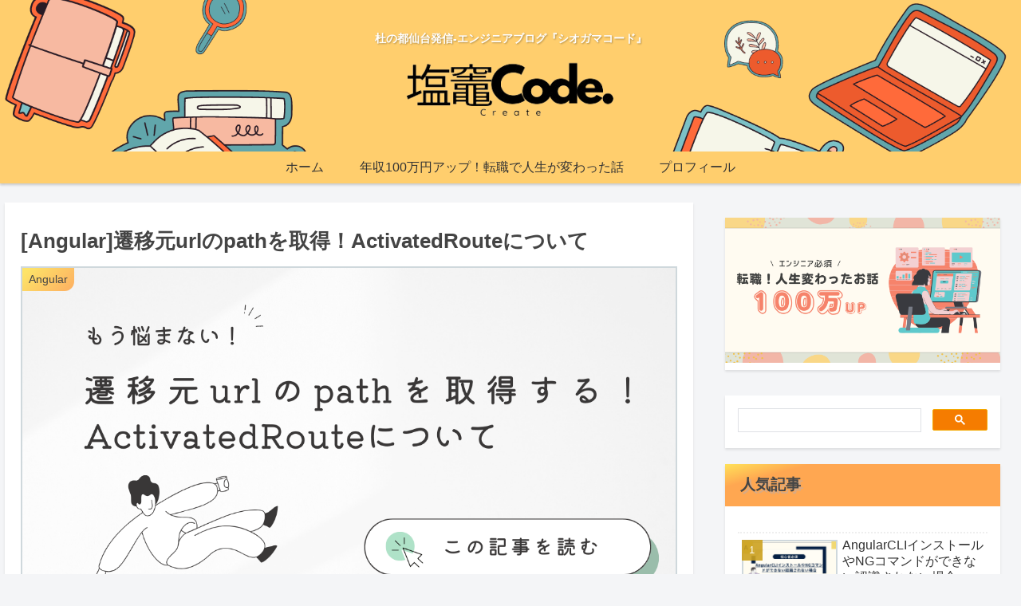

--- FILE ---
content_type: text/html; charset=utf-8
request_url: https://www.google.com/recaptcha/api2/aframe
body_size: 115
content:
<!DOCTYPE HTML><html><head><meta http-equiv="content-type" content="text/html; charset=UTF-8"></head><body><script nonce="WwbFjztrg5WBuUCbnzOeLA">/** Anti-fraud and anti-abuse applications only. See google.com/recaptcha */ try{var clients={'sodar':'https://pagead2.googlesyndication.com/pagead/sodar?'};window.addEventListener("message",function(a){try{if(a.source===window.parent){var b=JSON.parse(a.data);var c=clients[b['id']];if(c){var d=document.createElement('img');d.src=c+b['params']+'&rc='+(localStorage.getItem("rc::a")?sessionStorage.getItem("rc::b"):"");window.document.body.appendChild(d);sessionStorage.setItem("rc::e",parseInt(sessionStorage.getItem("rc::e")||0)+1);localStorage.setItem("rc::h",'1769736693325');}}}catch(b){}});window.parent.postMessage("_grecaptcha_ready", "*");}catch(b){}</script></body></html>